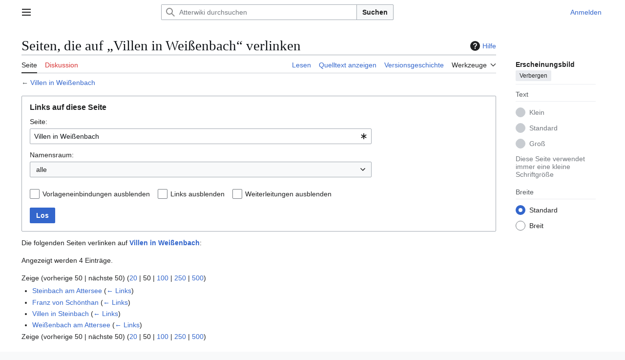

--- FILE ---
content_type: text/css; charset=utf-8
request_url: https://atterwiki.at/load.php?lang=de&modules=site.styles&only=styles&skin=vector-2022
body_size: -42
content:
#content h2{font-family:"Arial"}.mw-logo{position:relative}.mw-logo-icon{width:30px;height:30px}.mw-logo:before{content:'';background-image:url(https://dev.atterwiki.hoamatcloud.at/atterwiki.png);width:80px;height:40px;background-repeat:no-repeat;position:absolute;top:-15px;left:-5px}.mw-logo-wordmark{display:none!important}.minerva-header .branding-box{content:'';background-image:url(https://dev.atterwiki.hoamatcloud.at/atterwiki.png);width:120px;height:30px;background-repeat:no-repeat}.minerva-header .branding-box a span{display:none!important}